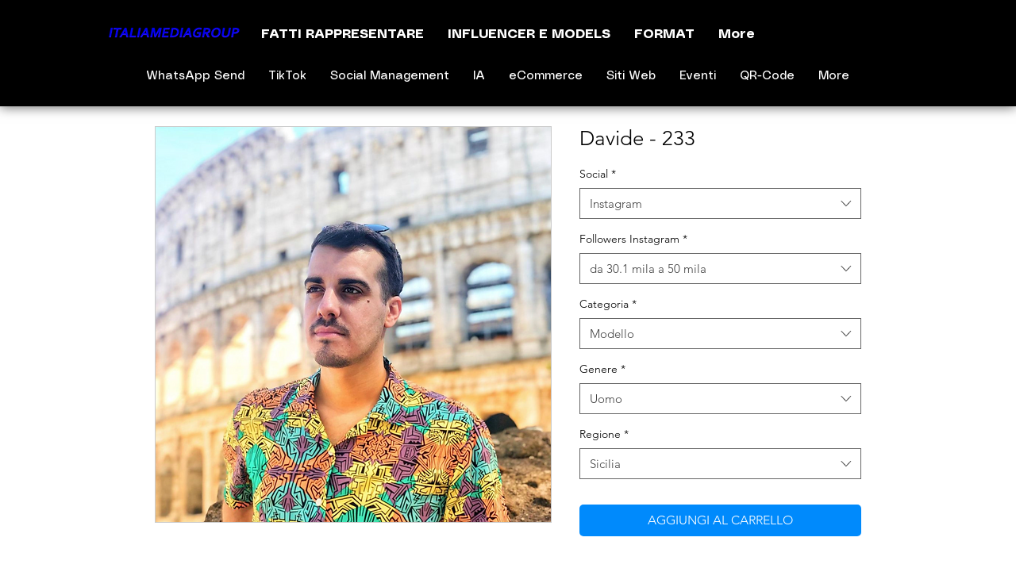

--- FILE ---
content_type: text/html; charset=utf-8
request_url: https://www.google.com/recaptcha/api2/aframe
body_size: 186
content:
<!DOCTYPE HTML><html><head><meta http-equiv="content-type" content="text/html; charset=UTF-8"></head><body><script nonce="Uv3K9vaIZSbR8HZQ7glVEA">/** Anti-fraud and anti-abuse applications only. See google.com/recaptcha */ try{var clients={'sodar':'https://pagead2.googlesyndication.com/pagead/sodar?'};window.addEventListener("message",function(a){try{if(a.source===window.parent){var b=JSON.parse(a.data);var c=clients[b['id']];if(c){var d=document.createElement('img');d.src=c+b['params']+'&rc='+(localStorage.getItem("rc::a")?sessionStorage.getItem("rc::b"):"");window.document.body.appendChild(d);sessionStorage.setItem("rc::e",parseInt(sessionStorage.getItem("rc::e")||0)+1);localStorage.setItem("rc::h",'1769258608019');}}}catch(b){}});window.parent.postMessage("_grecaptcha_ready", "*");}catch(b){}</script></body></html>